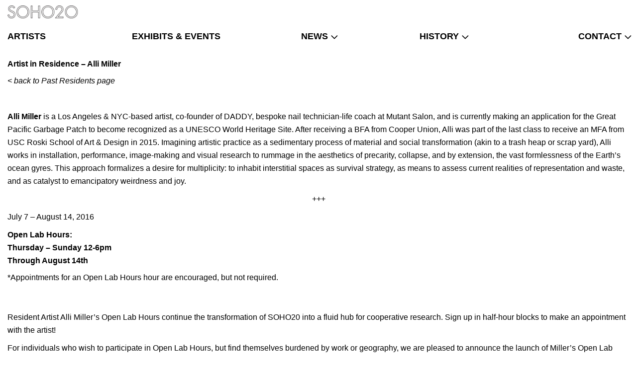

--- FILE ---
content_type: text/html; charset=UTF-8
request_url: https://soho20gallery.com/artist-in-residence-alli-miller/
body_size: 13942
content:
<!DOCTYPE html>
<html lang="en">
<head>
    <meta charset="UTF-8">
    <meta name="viewport" content="width=device-width, initial-scale=1">
        <meta name="platform" content="LOGIC Business Cloud by Cyber-NY https://cyber-ny.com" />
<meta property="og:title" content="Artist in Residence – Alli Miller | SOHO20" />
<meta property="twitter:title" content="Artist in Residence – Alli Miller | SOHO20" />
<meta name="keywords" content="SOHO20, women artists, gallery, workshops, panels, lectures, screenings, art community, artist-in-residence, studio program, project space, discussion series" />
<meta name="description" content="In 1973, SOHO20 was founded by a group of 20 women artists intent on achieving professional excellence in an industry where there was a gross lack of opportunities for women to succeed. Our mission remains to provide diverse exhibition opportunities for women artists; to present public programs including workshops, panels, lectures and screenings that generate and provide access to a productive art community; and to promote knowledge of women’s artistic contributions to the general public." />
<meta property="og:description" content="In 1973, SOHO20 was founded by a group of 20 women artists intent on achieving professional excellence in an industry where there was a gross lack of opportunities for women to succeed. Our mission remains to provide diverse exhibition opportunities for women artists; to present public programs including workshops, panels, lectures and screenings that generate and provide access to a productive art community; and to promote knowledge of women’s artistic contributions to the general public." />
<meta property="twitter:description" content="In 1973, SOHO20 was founded by a group of 20 women artists intent on achieving professional excellence in an industry where there was a gross lack of opportunities for women to succeed. Our mission remains to provide diverse exhibition opportunities for women artists; to present public programs including workshops, panels, lectures and screenings that generate and provide access to a productive art community; and to promote knowledge of women’s artistic contributions to the general public." />
<meta property="og:image" content="https://soho20gallery.com/userFiles/uploads/images/soho20-og.png" />
<meta property="twitter:image" content="https://soho20gallery.com/userFiles/uploads/images/soho20-og.png" />
<meta property="og:type" content="website" /><title>Artist in Residence – Alli Miller | SOHO20</title>    <meta property="og:updated_time" content="1769254435">
    <link rel="preload" href="https://kit.fontawesome.com/9c00949ad1.css" as="style" onload="this.onload=null;this.rel='stylesheet'">
    <noscript><link rel="stylesheet" href="https://kit.fontawesome.com/9c00949ad1.css" crossorigin="anonymous"></noscript>
    <link rel="preload" href="/auth/check" as="fetch" type="application/json" crossorigin="anonymous">
    <link rel="preload" href="/index/navigation" as="fetch" type="application/json" crossorigin="anonymous">

    
            <link href="/assets/styles/main-d46662cd6c.css" rel="stylesheet" media="all">
    
    <link rel="preconnect" href="https://fonts.gstatic.com/" crossorigin>
    <link rel="preconnect" href="https://fonts.googleapis.com">

    <script src="/assets/scripts/jquery-5f9159157a.js"></script>
                        <script defer src="/assets/scripts/slider-f69df973aa.js"></script>
                    <script defer src="/assets/scripts/main-8fe14342b6.js"></script>


                <link rel="icon" type="image/png" href="/userFiles/uploads/images/favicon.png">
        
    <meta name="twitter:card" content="summary_large_image" />
    
    <style type="text/css" media="screen">
<!--
#module-615 li span{color:#4d4d4d;font-size:28px;padding-top:10px;padding-bottom:10px;padding-left:10px;padding-right:10px;&:hover{color:inherit}&.substack svg{width:28px}&.substack svg path{fill:#4d4d4d}&.substack svg path:hover{fill:inherit}}#module-528{font-size:12px}#module-533{font-size:10px}.module-block .btn,.btn--cms-default,.module-block .btn--cms-default{font-family:'Arial'}.btn--cms-default,.module-block .btn--cms-default{font-weight:400}.module-block .btn--cms-default{margin-left:auto;margin-right:auto}body{font-family:'Arial';color:#000;font-weight:400;font-size:16px;line-height:26px}a:visited,a:focus{color:#000}a:hover{color:#888}a,a:visited,a:active,a:focus{text-decoration:none}a:hover,.nav>li>a:hover{text-decoration:none}h1,.h1{font-family:'Arial';font-weight:700;font-size:16px;line-height:22px}h1,.h1,.header .h1{color:#000}h2,.h2{font-family:'Arial';font-weight:700;font-size:18px;line-height:26px;color:#000}h3,.h3{font-family:'Arial';font-weight:700;font-size:13px;line-height:21px;color:#000}h4,.h4{font-family:'Arial';font-weight:400;font-size:28px;line-height:34px;color:#fff}h5,.h5{font-weight:400}h6,.h6{font-weight:400}.pagination>li>a,.pagination>li>span{font-weight:400}.breadcrumb{text-align:left;font-weight:400}body,.information-page .main:before,.payment-page .main:before,.shipping-page .main:before{background-color:#fff}.header .navbar-brand{font-weight:400}.header .nav li{font-family:'Helvetica'}.header{font-weight:700}.header .navbar-nav>li>a,.header--custom .navbar--flex .navbar-nav>li>a,.navbar-controls .search-btn{color:#000}.header .navbar-nav>li:hover>a,.header.header--custom .navbar--flex .navbar-nav>li:hover>a,.header .navbar-nav>li:focus>a,.header.header--custom .navbar--flex .navbar-nav>li:focus>a,.header .navbar-nav>li.current>a,.header.header--custom .navbar--flex .navbar-nav>li.current>a,.navbar-default .navbar-nav>li>a:focus,.navbar-default .navbar-nav>li>a:hover,.navbar-controls .search-btn:hover{color:#888}.header .navbar-nav>li:hover>a,.header.header--custom .navbar--flex .navbar-nav>li:hover>a,.header .navbar-nav>li:focus>a,.header.header--custom .navbar--flex .navbar-nav>li:focus>a,.header .navbar-nav>li.current>a,.header.header--custom .navbar--flex .navbar-nav>li.current>a{border-bottom-color:#888}.header .navbar-nav>li:hover,.header.header--custom .navbar--flex .navbar-nav>li:hover,.header .navbar-nav>li:focus,.header.header--custom .navbar--flex .navbar-nav>li:focus,.header .navbar-nav>li.current,.header.header--custom .navbar--flex .navbar-nav>li.current{border-bottom-color:#888}.header .dropdown-menu{border-top-color:#888;background:#fff}.header .navbar-nav>li:active,.header .navbar-nav>li.current>a,.header.header-fixed-shrink .navbar-nav>li.current>a{color:#888}.header .navbar-toggle span,.header .navbar-toggle .fa{color:#888}.header .navbar-default .navbar-toggle .icon-bar{background:#888}.header .navbar-nav>li>a,.dropdown .dropdown-submenu>a{text-transform:uppercase}.header .nav>li>a,.header--custom .navbar--flex .navbar-header-wrap .nav>li>a,.header--custom .navbar--flex .navbar-header-right .navbar-account .nav.nav-links>li>a{font-size:18px;line-height:20px}.header,.header.header--custom .navbar--flex{background-color:#fff0;background-size:cover;background-position:center}.header .navbar-social a .fa,.header .navbar-social a,.header .topbar .loginbar.social-media-list>li .fa,.header .topbar .loginbar.social-media-list>li a,.header ul.loginbar.social-media-list>li .fa,.header ul.loginbar.social-media-list>li a{color:#fff0}.header .navbar-social a svg,.header .social-media-list>li a svg{width:22px}.header .navbar-social a svg,.header .social-media-list>li a svg path{fill:#fff0}.header .navbar-toggle{border-color:#888}.header .dropdown-menu li a{color:#000;font-family:'Helvetica';font-weight:400;font-size:18px;line-height:30px}.header .dropdown-menu li a:hover{color:#888;background:#fff}.header.header-fixed-shrink,.header.header--custom.header-fixed-shrink .navbar--flex{font-weight:400;background-size:cover;background-position:center}.header .search-open--simple{border:0;!important}.header .navbar .navbar-toggle .icon-bar{background:#888}.header .navbar .navbar-toggle{border:1px solid #fff0}.header .navbar .navbar-toggle,.header--custom .navbar--flex .navbar-toggle{background:#ffffff!important}.header--nav-burger .navbar .navbar-collapse{background:#fff}.header--nav-burger .navbar .navbar-collapse .navbar-nav li a,.header--nav-burger .navbar .navbar-collapse .js-close-navbar,.header--nav-burger .navbar .navbar-nav .open .dropdown-menu>li>a{color:#000}.header--nav-burger .navbar .navbar-collapse .navbar-nav li a{font-size:20px;line-height:34px}.header--nav-burger .navbar .navbar-collapse .navbar-nav li a:hover{color:#888;background:#fff}.blog-header h2{font-weight:400}.blog-header .meta-entry{font-weight:400}.blog-detail-page .blog-header h1{font-weight:400}.blog-content__copy .text{font-weight:400}.blog-page .btn-blog-continue{font-weight:400}.blog-page .sidebar .btn--cms-share{font-weight:400}.blog-page .sidebar__item a{font-weight:400}.blog-related-feed .blog-header h2 a,.blog-related-feed .blog-feed-module__title{font-weight:400;text-decoration:none}.blog-related-feed a.readmore,.blog-related-feed a.btn{font-weight:400}.blog-related-feed__title{font-weight:400}.blog-page:not(.blog-detail-page) .blog-content__copy .text{font-weight:400}.pagination--blog>li>a,.pagination--blog>li>span{font-weight:400}.blog-detail-page .blog-content__copy .text,.article-text{font-weight:400}.blog-listing-page .blog__title{font-weight:400}.blog-listing-page .blog__description-title{font-weight:400}.blog-listing-page .blog__description p{font-weight:400}.blog-listing-page .blog--grid__entry-title{font-weight:400}.blog-listing-page .blog--grid__description p{font-weight:400}.blog-listing-page .blog--grid__description .btn--blog-detail{font-weight:400}.blog__caption--overlay .blog__description-options:after{background:linear-gradient(180deg,#fff0 0%,rgb(0 0 0) 100%)}.products__caption--overlay .products__description-options:after{background:linear-gradient(180deg,#fff0 0%,rgb(0 0 0) 100%)}.products__caption--overlay .products__content-options:after{background:linear-gradient(180deg,#fff0 0%,rgb(0 0 0) 100%)}.blog-listing-page .breadcrumb{font-weight:400}.blog-listing-page .pagination>li>a,.blog-listing-page .pagination>li>span{font-weight:400}.blog-listing-page .btn--overlay-btn{font-weight:400}.blog-listing-page .blog--overlay-player .blog__title{font-weight:400}.blog-listing-page .blog--overlay-player .blog__description{font-weight:400}.btn.btn-ecommerce-primary,.customer .btn,.customer__cart .table--cart .promo-code .btn{font-weight:400}.btn.btn-ecommerce-secondary{font-weight:400}.btn--quick-view{font-weight:400}.products .in_stock_message{font-weight:400}.products .out_of_stock_message{font-weight:400}.product-page .breadcrumb,.category-page .breadcrumb,.customer .breadcrumb,.account-auth-page .breadcrumb{font-weight:400}.product-page .products__description{font-weight:400}.product-page .products__status{font-weight:400}.product-page .btn.btn-ecommerce-cta{font-weight:normal!important}.product-page .products--detail h1{font-weight:400}.carousel--catalog-tray.carousel--product-tray .carousel__item,.carousel--catalog-tray.carousel--product-tray .slick-list{margin-left:0;margin-right:0}.carousel--catalog-tray .btn.btn-ecommerce--tray{font-weight:normal!important}.category-page .category__title{font-weight:400}.category-page .products__content>a,.products__description-options a{font-weight:400;display:block}.category-page .products__title{font-weight:400}.category-page .products__byline--label{font-weight:400}.category-page .products__byline{font-weight:400}.category-page .products__description{font-weight:400}.category-page .price span{font-weight:400}.category-page .btn.btn-ecommerce-category-cta{font-weight:normal!important}.category-page .pagination>li>a,.category-page .pagination>li>span{font-weight:400}.btn.btn-catalog-primary,.customer .btn,.customer__cart .table--cart .promo-code .btn{font-weight:400}.btn.btn-catalog-secondary{font-weight:400}.btn--quick-view.btn--catalog-quick-view{font-weight:400}.catalog-page .category__title,.catalog-page .collection__title{font-weight:400}.catalog-page .products__content>a{font-weight:400;display:block}.catalog-page .products__title{font-weight:400}.catalog-page .products__description{font-weight:400}.catalog-page .price span{font-weight:400}.catalog-page .btn.btn-catalog-category-cta{font-weight:normal!important}.catalog-page .pagination>li>a,.catalog-page .pagination>li>span{font-weight:400}.breadcrumb.breadcrumb--catalog{font-weight:400}.carousel--catalog-tray .carousel__item,.carousel--catalog-tray .slick-list{margin-left:0;margin-right:0}.cart-wrapper .table--products th,.checkout-wrapper .table--confirmation th,.customer__cart .table--cart th{font-weight:400}.cart-page .page-header h1{font-weight:400}.modal--cart .products h3{font-weight:400}.modal--cart .modal-content{border-color:#fff0}.modal--cart .table--products th{font-weight:400}.modal--cart .table--products td,.modal--cart .table--products .products__title,.modal--cart .table--products td strong{font-weight:400}.side-cart__header *:not(.fal){font-weight:400}.side-cart__item{font-weight:400}.side-cart .free-shipping-message *{font-weight:400}.checkout-page .form__heading,.customer h2,.customer .h1{font-weight:400}.checkout-page .form--checkout label:not(.error),.checkout-page .form--checkout .products__summary .table th,.checkout-page .form--checkout .products__summary .table td,.checkout-page .form--checkout .form__note,.customer h3,.checkout-page .form--checkout #shipping-rates,.checkout-page .form--checkout label:not(.error) strong,.checkout-page .page-header p,.checkout-page #collapse-billing p,.customer__info p,.customer__header p{font-weight:400}.checkout-page .page-header h1,.customer__header h1,.customer__header .h1{font-weight:400}.checkout-page label.error,.checkout-page ul.errors,.customer .promo-note{font-weight:400}.checkout-page .form--checkout label:not(.error),.checkout-page .form--checkout ::placeholder,.customer label:not(.error),.customer ::placeholder{font-size:px!important;font-weight:400}.checkout-page .form--checkout .form-control,.customer .form-control{line-height:normal}.customer .breadcrumb--checkout{background:transparent!important;font-weight:400}.customer .customer__cart .table--cart th{font-weight:normal!important}.customer .customer__cart .table--cart td strong{font-weight:normal!important}.video-checkout .customer__header h1{font-weight:400}.video-checkout-page customer h2{font-weight:400}.video-checkout-page .customer__info p,.video-checkout-page .customer__header p{font-weight:400}.video-checkout-page .customer__cart .table--cart th{font-weight:normal!important}.video-checkout-page .customer__cart .table--cart td strong{font-weight:normal!important}.video-checkout-page .customer label:not(.error),.video-checkout-page .customer ::placeholder,.video-checkout-page .MyCardElement,.video-checkout-page .recurly-element{font-size:px!important;font-weight:400}.video-checkout-page .customer .form-control,.video-checkout-page .MyCardElement,.video-checkout-page .recurly-element{line-height:normal}.video_library-page .caption__title{font-weight:400}.lvp__btn-group .btn--lvp-rental{font-weight:400}.lvp__btn-group .btn--lvp-purchase{font-weight:400}.lvp__btn-group .btn--lvp-trailer{font-weight:400}.lvp__btn-group .btn--lvp-watchlist{font-weight:400}.lvp__btn-group .btn--lvp-vote{font-weight:400}.lvp__btn-group .btn--lvp-subscribe{font-weight:400}.lvp__btn-group .btn--lvp-play{font-weight:400}.lvp__btn-group .lvp-notification{font-weight:400;color:#fff}.lvp__tabs .tab-content,.lvp__attributes,.lvp__sidebar p{font-weight:400}.lvp__title{font-weight:400}.lvp__sub-title{font-weight:400}.lvp-detail-page .lvp__description p,.lvp-detail-page .lvp__description{font-weight:400}.lvp__tabs .nav-tabs>li.active>a{border-color:#fff0}.lvp__tabs .nav-tabs>li>a,.lvp__tabs .tab-pane .panel-default>.panel-heading .panel-title{font-weight:400}.lvp__tabs .nav-tabs>li{margin-right:0;margin-bottom:0}.lvp__tabs .nav-tabs>li>a{border:0px!important}.lvp__gallery-title{font-weight:400}.lvp__related-title{font-weight:400}.lvp--related-tray .carousel__caption h3{font-weight:400;margin-top:px!important}.lvp__extras-title{font-weight:400}.lvp--extras-tray .caption h3{font-weight:400;margin-top:px!important}.lvp-ad{background-color:rgb(0 0 0 / .5);border:1px solid #fff;padding:15px}.lvp-ad .lvp-ad__title{color:#fff;font-size:16px;font-weight:400;margin-bottom:5px}.lvp-ad .lvp-ad__description{color:#fff;font-size:12px;font-weight:400;margin-bottom:10px}.lvp-ad .lvp-ad__buy .btn--ad{color:#fff;background-color:#fff;font-weight:400}.lvp-ad .lvp-ad__buy .btn--ad:hover{color:#fff;background-color:#fff}.lvp-category-page .lvp__search-title{font-weight:400}.lvp-category-page .lvp__attribute{font-weight:400}.lvp-category-page .lvp__title,.account-page .lvp__title{font-weight:400}.lvp-category-page .lvp__description-title{font-weight:400}.lvp-category-page .lvp__description p,.account-page .lvp__description p{font-weight:400}.lvp-category-page .lvp--grid__entry-title,.account-page .lvp--grid__entry-title{font-weight:400}.lvp-category-page .lvp--grid__description p,.account-page .lvp--grid__description p{font-weight:400}.lvp-category-page .lvp--grid__description .btn--lvp-detail,.account-page .lvp--grid__description .btn--lvp-detail{font-weight:400}.lvp__caption--overlay .lvp__description-options:after{background:linear-gradient(180deg,#fff0 0%,rgb(0 0 0) 100%)}.lvp-category-page .breadcrumb{font-weight:400}.lvp-category-page .pagination>li>a,.lvp-category-page .pagination>li>span{font-weight:400}.lvp-category-page .btn--overlay-btn{font-weight:400}.lvp-category-page .lvp--overlay-player .lvp__title{font-weight:400}.lvp-category-page .lvp--overlay-player .lvp__description{font-weight:400}.auto-complete .auto-search-title,.lvp-search-page .lvp-search-title{font-weight:400}.auto-complete .caption--below .caption__title,.lvp-search-page .caption--below .caption__title{font-weight:400}.auto-complete .caption--overlay .caption__title,.lvp-search-page .caption--overlay .caption__title{font-weight:400}.auto-complete .caption--overlay .description,.lvp-search-page .caption--overlay .description{font-weight:400}.auto-complete .caption__options .btn--watch-now,.lvp-search-page .caption__options .btn--watch-now{font-weight:400}.auto-complete .description:after{background:linear-gradient(180deg,#fff0 0%,rgb(0 0 0) 100%)}.auto-complete .auto-search-title,.commerce-search-page .lvp-search-title{font-weight:400}.auto-complete .caption--below .caption__title,.commerce-search-page .caption--below .caption__title{font-weight:400}.auto-complete .caption__title,.commerce-search-page .caption__title{color:#fff;font-size:18px;font-weight:400;line-height:24px;padding-top:10px}.auto-complete .description,.commerce-search-page .description{font-weight:400}.auto-complete .btn--search,.commerce-search-page .btn--search{font-weight:400}.auto-complete .btn--view-more,.commerce-search-page .btn--view-more{font-weight:400;max-width:250px}.auth-page{background-size:auto;background-repeat:no-repeat;background-position:center}.auth-page .login-form h1{font-weight:400;margin-bottom:px!important}.auth-page .login-form form,.modal--alert .modal--alert__body p{font-weight:400}.auth-page .login-form .alert h5.text-info{font-weight:400}.auth-page .login-form form label:not(.error),.auth-page .login-form form ::placeholder{font-weight:400}.auth-page .login-form form .form-control{line-height:normal}.auth-page .btn.btn--cms-account-primary,.modal--alert .modal--alert__body .btn--cms-account-primary{font-weight:400;border-width:0}.auth-page .btn--cms-account-secondary{font-weight:400}.account-page{background-size:auto;background-repeat:no-repeat;background-position:center}.account-page .page-header--account h1{font-weight:400}.account-page .page-header--account small{font-weight:400}.account-page .nav-tabs>li.active>a{border-color:#fff0}.account-page .nav-tabs>li>a{font-weight:400;border-top-left-radius:0;border-top-right-radius:0}.account-page .nav-tabs>li>a,.account-page .nav-tabs{border-width:0}.account-page .nav-tabs>li+li{margin-left:0}.account-page .nav-tabs>li{margin-right:0;margin-bottom:0}.account-page .nav-tabs{display:flex;justify-content:flex-start}.account-page .account__header h2{font-weight:400}.account-page .account__header{margin-bottom:px!important;padding-bottom:px!important;padding-top:px!important}.account-page .account__header small{font-weight:400}.account-page .account__header>a{font-weight:400}.account-page .account__card>a{font-weight:400}.account-page .account__card.account__add-card>a>i{font-weight:400}.modal--quick-view .modal-content{background:#ffffff!important}.modal--quick-view button.close{color:#000000!important}.modal--alert .modal--alert__header button,.modal button.close{font-weight:400}.modal--alert .modal--alert__body .btn--cms-account-primary{font-weight:400;border-width:0}.modal--alert .modal--alert__body .btn--cms-modal-register{font-weight:400;border-width:0}.channel__item--duration-block{background-color:#e31937;height:inherit}.channel_item__item .channel_item__title{font-size:18px;font-weight:700}.channel_item__item .channel_item__genre{font-weight:500}.app-page .btn--cms-default{border-color:transparent!important;width:100%}.app-page .btn--cms-secondary{border-color:transparent!important}.audio-category-page .lvp__title{font-weight:400}.audio-category-page .lvp--grid__entry-title{font-weight:400}.audio-category-page .lvp--grid__entry-subtitle{font-weight:400}.audio-category-page .lvp--grid__description .btn--lvp-detail{font-weight:400}.audio-category-page .lvp__caption--overlay .lvp__description-options:after{background:linear-gradient(180deg,#fff0 0%,rgb(0 0 0) 100%)}.audio-category-page .breadcrumb{font-weight:400}.audio-category-page .pagination>li>a,.audio-category-page .pagination>li>span{font-weight:400}.audio-detail-page .btn--audio-vote{font-weight:400}.footer-branding,.footer-branding a{color:#ffffff!important}.footer-branding{font-size:11px!important;font-family:Arial!important;background-color:#000000!important}.cookie-action{color:#000;font-size:11px;font-family:Arial;background-color:#fff}.cookie-action .cookie-action__button{color:#fff;font-size:14px;font-family:Arial;background-color:#4c6eae}.cookie-action .cookie-action__button:hover{color:#fff;background-color:#44639c}@media (min-width:992px){.header .navbar-brand img{max-width:200px!important}.header.header-fixed-shrink .navbar-brand img{max-width:160px!important}}@media (max-width:991px){.header .navbar-brand img{max-width:200px!important}.header.header-fixed-shrink .navbar-brand img{max-width:200px!important}}@media (max-width:767px){.header .navbar-brand img,.header.header-fixed-shrink .navbar-brand img{max-width:200px!important}}.header .navbar-nav>li>a.nav-style-id-1,.header .dropdown-menu li a.nav-style-id-1{padding-right:0;padding-left:0}.header .navbar-nav>li>a.nav-style-id-2,.header .dropdown-menu li a.nav-style-id-2{padding-right:0;padding-left:0}.header .navbar-nav>li>a.nav-style-id-5,.header .dropdown-menu li a.nav-style-id-5{padding-right:0;padding-left:0}.header .navbar-nav>li>a.nav-style-id-275,.header .dropdown-menu li a.nav-style-id-275{padding-right:0;padding-left:0}.header .navbar-nav>li>a.nav-style-id-276,.header .dropdown-menu li a.nav-style-id-276{padding-right:0;padding-left:0}@media (max-width:767px){.header .navbar .navbar-collapse{background:#fff}.header .navbar .navbar-collapse .navbar-nav li a,.header .navbar .navbar-collapse .js-close-navbar,.header .navbar .navbar-nav .open .dropdown-menu>li>a,.navbar-controls .search-btn{color:#000}.header .navbar .navbar-collapse .navbar-nav li a,.header .navbar-nav li a{font-size:20px;line-height:34px}.header .navbar .navbar-collapse .navbar-nav li a:hover,.header .navbar .navbar-collapse .navbar-nav li.open>a:hover,.header .navbar .navbar-collapse .navbar-nav li.open>a:focus,.header .navbar-nav li a:hover,.header .navbar-nav li a:focus,.header .navbar .navbar-collapse .navbar-nav li.current>a{color:#888;background:#fff}.header .navbar .navbar-collapse .navbar-nav li.open:not(.current)>a:not(:hover),.header .navbar .navbar-collapse .navbar-nav>li.current,.header .navbar .navbar-collapse .navbar-nav>li.dropdown-icons-false:has(li.current)>a:not(:hover){background:unset}.header .navbar .navbar-collapse .navbar-nav li.open:not(.current)>a:not(:hover),.header .navbar .navbar-collapse .navbar-nav>li.dropdown-icons-false:has(li.current)>a:not(:hover){color:#000}}@media (max-width:991px){.header .navbar .navbar-collapse{background:#fff}.header .navbar .navbar-collapse .navbar-nav li a,.header .navbar .navbar-collapse .js-close-navbar,.header .navbar .navbar-nav .open .dropdown-menu>li>a,.navbar-controls .search-btn{color:#000}.header .navbar .navbar-collapse .navbar-nav li a,.header .navbar-nav li a{font-size:20px;line-height:34px}.header .navbar .navbar-collapse .navbar-nav li a:hover,.header .navbar .navbar-collapse .navbar-nav li.open>a:hover,.header .navbar .navbar-collapse .navbar-nav li.open>a:focus,.header .navbar-nav li a:hover,.header .navbar-nav li a:focus,.header .navbar .navbar-collapse .navbar-nav li.current>a{color:#888;background:#fff}.header .navbar .navbar-collapse .navbar-nav li.open:not(.current)>a:not(:hover),.header .navbar .navbar-collapse .navbar-nav>li.current,.header .navbar .navbar-collapse .navbar-nav>li.dropdown-icons-false:has(li.current)>a:not(:hover){background:unset}.header .navbar .navbar-collapse .navbar-nav li.open:not(.current)>a:not(:hover),.header .navbar .navbar-collapse .navbar-nav>li.dropdown-icons-false:has(li.current)>a:not(:hover){color:#000}}.container{max-width:1280px!important;width:100%}#module-305{border-style:none;background-size:full_width}#module-306{border-style:none;background-size:full_width}#section-block-314{padding-top:30px;padding-bottom:60px;background-color:#ebebeb;border-style:none;background-size:full_width;animation-timing-function:linear}#module-2325{padding-bottom:20px;border-style:none;background-size:full_width;background-position:left top}#module-529{border-style:none;background-size:full_width}#module-615{border-style:none;background-size:full_width}#module-616{border-style:none;background-size:full_width}#module-528{border-style:none;background-size:full_width}#section-block-316{padding-top:20px;padding-bottom:30px;background-color:#ebebeb;border-style:none;background-size:full_width;animation-timing-function:linear}#module-532{border-style:none;background-size:full_width}#module-533{border-style:none;background-size:full_width}#section-block-6{margin-top:56px;border-style:none;background-image:url(/userFiles/uploads/images/sidebar-bar-tile.png);background-size:auto;animation-timing-function:linear}#module-2{border-style:none;background-size:full_width}#section-block-5{border-style:none;background-size:full_width;animation-timing-function:linear}#module-1{border-style:none;background-size:full_width;background-position:left top}#module-525{border-style:none;background-size:full_width}.caption-text{color:#666;font-family:"Open Sans",Arial,sans-serif;font-size:12px;padding-top:0}.caption-bkg{padding:8px 8px 4px 8px;margin-top:16px;border:1px solid #ddd;background-color:#f3f3f3}.alignleft,img.alignleft{display:inline;float:left;margin-right:24px;margin-top:4px}.exhibitions-title{font-size:28px;text-decoration:none;color:#fff;text-shadow:2px 2px 4px #000}a.exhibitions-title:link,a.exhibitions-title:visited,a.exhibitions-title:active{text-decoration:none;color:#fff}a.exhibitions-title:hover{text-decoration:none;color:#333333!important}@media (min-width:992px){.home-page .header .navbar-brand img.logo-main{max-width:100%!important}}@media (max-width:991px){.header .navbar .navbar-collapse .navbar-nav li a{padding:10px 15px!important;justify-content:flex-start}}
-->
</style>
    
    
            <style>
            .footer-branding {
                background-color: #000;
                font-size: 11px;
                padding: 15px 0;
                &, & a {
                    color: #fff;
                    font-family: "Arial", sans-serif;
                }
            }
        </style>
    
    
    <script type="application/ld+json">{"@context":"http:\/\/schema.org","@type":"WebPage","name":"Artist in Residence \u2013 Alli Miller | SOHO20","url":"https:\/\/soho20gallery.com\/artist-in-residence-alli-miller","description":"In 1973, SOHO20 was founded by a group of 20 women artists intent on achieving professional excellence in an industry where there was a gross lack of opportunities for women to succeed. Our mission remains to provide diverse exhibition opportunities for women artists; to present public programs including workshops, panels, lectures and screenings that generate and provide access to a productive art community; and to promote knowledge of women\u2019s artistic contributions to the general public."}</script>
    
    
    
    
    
    
    <style>
        /* Skip link for screen readers and keyboard users */
        .skip-link {
            position: absolute;
            left: -9999px;
            top: auto;
            width: 1px;
            height: 1px;
            overflow: hidden;
        }
        .skip-link:focus, .skip-link:active {
            left: 0;
            top: 0;
            width: auto;
            height: auto;
            overflow: visible;
            padding: 12px 16px;
            background: #000;
            color: #fff;
            z-index: 10000;
        }
    </style>
</head>
<body class="" id="page-1197">
<a href="#site-navigation" class="skip-link" tabindex="0">Skip to main navigation</a>
<a href="#main-content" class="skip-link" tabindex="0">Skip to main content</a>
<a href="#site-footer" class="skip-link" tabindex="0">Skip to footer</a>
<div id="site-navigation" role="navigation" aria-label="Primary">

<div class="header header--default header--default-nav-bottom navbar-static-top">
	<div class="navbar navbar-default mega-menu navbar--justified navbar--flex-center" role="navigation">
		<div class="container">
			<div class="navbar-header m-r-auto">
									<a class="navbar-brand h1" href="/">
																					<img class="img-responsive logo-main" src="/userFiles/uploads/images/web-header-side.jpg" alt="">
														<img class="img-responsive logo-sticky" src="/userFiles/uploads/images/soho20-transparent-logo.png" alt="">
											</a>
								<div class="navbar-controls">
										<button type="button" class="navbar-toggle" data-toggle="collapse" data-target=".navbar-collapse">
						<span class="sr-only">Toggle navigation</span>
						<span class="icon-bar"></span>
						<span class="icon-bar"></span>
						<span class="icon-bar"></span>
					</button>
				</div>
			</div>
			<div class="topbar hidden-xs hidden-sm">
													<ul class="loginbar pull-right social-media-list">
                                                    <li class="m-r-5">
                                <a href="https://facebook.com/" target="_blank" aria-label="Facebook" aria-describedby="logic-aria.externalNewWindow">
                                                                            <i class="fa-brands fa-2x fa-facebook"></i>
                                                                    </a>
                            </li>
                                                    <li class="m-r-5">
                                <a href="https://twitter.com/" target="_blank" aria-label="Twitter" aria-describedby="logic-aria.externalNewWindow">
                                                                            <i class="fa-brands fa-2x fa-twitter"></i>
                                                                    </a>
                            </li>
                                                    <li class="m-r-5">
                                <a href="https://www.instagram.com/" target="_blank" aria-label="Instagram" aria-describedby="logic-aria.externalNewWindow">
                                                                            <i class="fa-brands fa-2x fa-instagram"></i>
                                                                    </a>
                            </li>
                        					</ul>
								</div>
		</div>
		<div class="navbar-bottom">
			<div class="container">
				<div class="collapse navbar-collapse navbar-responsive-collapse ">
					<i class="fa fa-times fa-2x js-close-navbar"></i>
					<ul class="nav navbar-nav">
																					<li class="">
									<a href="/artists" class="nav-style-id-1  text-left"    id="navigation-artists"   >artists</a>
								</li>
																												<li class="">
									<a href="/exhibitions" class="nav-style-id-2  text-left"    id="navigation-exhibits-events"   >exhibits & events</a>
								</li>
																												<li class="dropdown /active/">
									<a href="/news" class="dropdown-toggle nav-style-id-275 text-center"  data-toggle="dropdown" aria-haspopup="true" aria-expanded="false" id="navigation-news">news</a>
																			<ul class="dropdown-menu">
																							<li>
													<a href="/news" class="nav-style-id-3  text-left"  id="navigation-news-members-news">members' news</a>
                                                                                                            <ul class="dropdown-menu dropdown-submenu">
                                                                                                                            <li class="">
                                                                    <a href="/artist-in-residence-studio-program" class="nav-style-id-9 "    id="navigation-news-artist-residency-program"    data-mouse-type="click">artist residency program</a>
                                                                </li>
                                                                                                                            <li class="">
                                                                    <a href="/project-space" class="nav-style-id-10 "    id="navigation-news-project-space"    data-mouse-type="click">+/- project space</a>
                                                                </li>
                                                                                                                            <li class="">
                                                                    <a href="/rethinking-feminism" class="nav-style-id-13 "    id="navigation-news-rethinking-feminism"    data-mouse-type="click">rethinking feminism</a>
                                                                </li>
                                                                                                                            <li class="">
                                                                    <a href="/program-fellowship" class="nav-style-id-12 "    id="navigation-news-program-fellowship"    data-mouse-type="click">Program Fellowship</a>
                                                                </li>
                                                                                                                            <li class="">
                                                                    <a href="/interference" class="nav-style-id-11 "    id="navigation-news-interference"    data-mouse-type="click">interference</a>
                                                                </li>
                                                                                                                    </ul>
                                                    												</li>
																							<li>
													<a href="/opportunities" class="nav-style-id-4 "  id="navigation-news-opportunities">opportunities</a>
                                                                                                            <ul class="dropdown-menu dropdown-submenu">
                                                                                                                            <li class="">
                                                                    <a href="/resources" class="nav-style-id-18 "    id="navigation-news-resources"    data-mouse-type="click">resources</a>
                                                                </li>
                                                                                                                            <li class="">
                                                                    <a href="/open-calls" class="nav-style-id-17 "    id="navigation-news-open-calls"    data-mouse-type="click">open calls</a>
                                                                </li>
                                                                                                                            <li class="">
                                                                    <a href="/alumnae-artist-program" class="nav-style-id-16 "    id="navigation-news-alumnae-artist-program"    data-mouse-type="click">alumnae artist program</a>
                                                                </li>
                                                                                                                            <li class="">
                                                                    <a href="/membership" class="nav-style-id-15 "    id="navigation-news-membership"    data-mouse-type="click">membership</a>
                                                                </li>
                                                                                                                            <li class="">
                                                                    <a href="/intern-or-volunteer" class="nav-style-id-14 "    id="navigation-news-intern-or-volunteer"    data-mouse-type="click">intern or volunteer</a>
                                                                </li>
                                                                                                                    </ul>
                                                    												</li>
																					</ul>
																	</li>
																												<li class="dropdown /active/">
									<a href="/mission-history" class="dropdown-toggle nav-style-id-5 text-center"  data-toggle="dropdown" aria-haspopup="true" aria-expanded="false" id="navigation-history">history</a>
																			<ul class="dropdown-menu">
																							<li>
													<a href="/mission-history" class="nav-style-id-20  text-left"  id="navigation-history-mission-history">mission + history</a>
                                                    												</li>
																							<li>
													<a href="/recent-press" class="nav-style-id-21 "  id="navigation-history-recent-press">recent press</a>
                                                    												</li>
																							<li>
													<a href="/staff-board-of-directors" class="nav-style-id-22 "  id="navigation-history-board-of-directors">board of directors</a>
                                                    												</li>
																					</ul>
																	</li>
																												<li class="dropdown /active/">
									<a href="/contact-us" class="dropdown-toggle nav-style-id-276 text-right"  data-toggle="dropdown" aria-haspopup="true" aria-expanded="false" id="navigation-contact">contact</a>
																			<ul class="dropdown-menu">
																							<li>
													<a href="/contact-us" class="nav-style-id-299  text-left"  id="navigation-contact-contact-us">contact us</a>
                                                    												</li>
																							<li>
													<a href="/join-our-mailing-list" class="nav-style-id-19  text-left"  id="navigation-contact-join-our-mailing-list">join our mailing list</a>
                                                    												</li>
																							<li>
													<a href="/support" class="nav-style-id-24  text-left"  id="navigation-contact-support">support</a>
                                                    												</li>
																							<li>
													<a href="https://www.facebook.com/soho20gallery/" class="nav-style-id-297  text-left" target='_blank' id="navigation-contact-facebook">facebook</a>
                                                    												</li>
																							<li>
													<a href="https://www.instagram.com/_soho20/" class="nav-style-id-298  text-left" target='_blank' id="navigation-contact-instagram">instagram</a>
                                                    												</li>
																					</ul>
																	</li>
													
						 						<li class="dropdown visible-xs visible-sm">
								<a href="#" class="dropdown-toggle" data-toggle="dropdown" aria-haspopup="true" aria-expanded="false">Social</a>
								<ul class="dropdown-menu social-media-list">
                                                                            <li class="m-r-5">
                                            <a href="https://facebook.com/" target="_blank" aria-label="Facebook" aria-describedby="logic-aria.externalNewWindow">
                                                                                                    <i class="fa-brands fa-2x fa-facebook"></i>
                                                                                            </a>
                                        </li>
                                                                            <li class="m-r-5">
                                            <a href="https://twitter.com/" target="_blank" aria-label="Twitter" aria-describedby="logic-aria.externalNewWindow">
                                                                                                    <i class="fa-brands fa-2x fa-twitter"></i>
                                                                                            </a>
                                        </li>
                                                                            <li class="m-r-5">
                                            <a href="https://www.instagram.com/" target="_blank" aria-label="Instagram" aria-describedby="logic-aria.externalNewWindow">
                                                                                                    <i class="fa-brands fa-2x fa-instagram"></i>
                                                                                            </a>
                                        </li>
                                    								</ul>
							</li>
							
												
											</ul>
				</div>
				<div class="search-open search-open--simple">
					<form class="container" action="/search" method="get">
						<div class="input-group animated fadeInDown">
							<input type="text" class="form-control" name="q" placeholder="Search">
							<span class="input-group-btn">
									<button class="btn-u btn--cms-default" type="submit">Go</button>
								</span>
						</div>
					</form>
				</div>
			</div>
		</div>
	</div>

	
</div>
<div class=""></div></div>
<div role="main" class="main" id="main-content">
    <div id="alert-area"></div>

        <div class="">
        <div class="d-flex d-flex--single m-b-50">
                        <div class="col" style="flex: 0 0 100%; max-width: 100%;">
                <div id="section-202"></div><div id="section-block-202" class="section-block   container" ><div id="row-anchor-201"></div><div id="row-block-201" class="row-block  row margin-bottom-30 " ><div id="column-block-204" class="module-block column-block col-sm-12"><div id="artist-in-residence-alli-miller"></div><div id="module-block-305" data-type="Text Block" class="editable module-block ">
    <div class=" split-none  " id="module-305"  data-animation-effect="none">
        <h1>Artist in Residence &ndash; Alli Miller</h1>
            </div>




</div><div id="content"></div><div id="module-block-306" data-type="Text Block" class="editable module-block ">
    <div class=" split-none  " id="module-306"  data-animation-effect="none">
        <p><a href="/past-artists-in-residence/"><em>&lt; back to Past Residents page</em></a></p>
<p>&nbsp;</p>
<p><span style="font-weight: 400;"><strong>Alli Miller</strong> is a Los Angeles &amp; NYC-based artist, co-founder of <a href="http://www.daddybydaddy.com/" onclick="__gaTracker('send', 'event', 'outbound-article', 'http://www.daddybydaddy.com/', 'DADDY');" target="_blank" rel="noopener">DADDY</a>, bespoke nail technician-life coach at <a href="http://mutantsalon.com/" onclick="__gaTracker('send', 'event', 'outbound-article', 'http://mutantsalon.com/', 'Mutant Salon');" target="_blank" rel="noopener">Mutant Salon</a>, and is currently making an application for the Great Pacific Garbage Patch to become recognized as a UNESCO World Heritage Site. After receiving a BFA from Cooper Union, Alli was part of the last class to receive an MFA from USC Roski School of Art &amp; Design in 2015. Imagining artistic practice as a sedimentary process of material and social transformation (akin to a trash heap or scrap yard), Alli works in installation, performance, image-making and visual research to rummage in the aesthetics of precarity, collapse, and by extension, the vast formlessness of the Earth&rsquo;s ocean gyres. This approach formalizes a desire for multiplicity: to inhabit interstitial spaces as survival strategy, as means to assess current realities of representation and waste, and as catalyst to emancipatory weirdness and joy.</span></p>
<p style="text-align: center;">+++</p>
<p>July 7 &ndash; August 14, 2016</p>
<p dir="ltr"><strong>Open Lab Hours:</strong><br /><strong>Thursday &ndash; Sunday 12-6pm</strong><br /><strong>Through August 14th</strong></p>
<address dir="ltr">*Appointments for an Open Lab Hours hour are encouraged, but not required.</address>
<p>&nbsp;</p>
<p>Resident Artist Alli Miller&rsquo;s Open Lab Hours continue the transformation of SOHO20 into a fluid hub for cooperative research. Sign up in half-hour blocks to make an appointment with the artist!</p>
<p dir="ltr">For individuals who wish to participate in Open Lab Hours, but find themselves burdened by work or geography, we are pleased to announce the launch of Miller&rsquo;s Open Lab Hours Hotline. Participants are invited to call the gallery during open hours, concurrent to the time the artist resumes research, trash sorting, Snapchatting, doing her nails, intermittent snacking, and other forms of busy work.</p>
<p><img src="/userFiles/uploads/programs/emoji_u260e.png" alt="☎" data-goomoji="260e" /> Please call <a href="tel:%28718%29%20366-3661" target="_blank" rel="noopener">(718) 366-3661</a> to receive a reading [or to distract the artist].</p>
<p>UPCOMING EVENT:</p>
<p><em><strong>Open Studio + Exit Launch</strong></em><br /><strong>Fri. August 12, 6-9pm</strong></p>
<p>Join us for <em>Exit Launch</em>, Miller&rsquo;s culminating event of the residency. During the launch, attendees are invited to review dossiers produced from recent research related to the artist&rsquo;s ongoing project, <em>An Application</em>, while resting on inflatable chaise lounges made from post-consumer waste. Through this event, Miller asks the viewer what forms cooperative research may take, and of its potential to produce action beyond recuperation and hegemonic forms of representation.</p>
<p><strong><span style="font-weight: 400;"><img src="/userFiles/uploads/programs/alli-miller-trash-float-900px-e1467928386671.jpg" alt="alli-miller-trash-float-900px" /> </span></strong></p>
<p>Alli Miller will hold Open Lab Hours <strong>Thursday through Sunday, 12-6pm</strong>. Appointments are encouraged, but not required. Visitors are invited to use the space as a plastic bag and packaging recycling center<em>.</em> For the duration of Open Lab Hours, Miller will offer a personalized presentation of the documentation and research accrued from <em>An Application.</em> Direct input from gallery visitors is welcomed to further the artist&rsquo;s research process in a project of imagining the Post-Global Consumer urban landscape as <em>otherwise.</em></p>
<p>Additionally, Miller will enact performative &ldquo;builds&rdquo; of <em>Trash Floats </em>during Open Lab Hours. Handmade from post-consumer waste, inflatable <em>Trash Floats</em> simultaneously create and disrupt the gallery&rsquo;s promenade. <em>Trash Floats</em> are jet set: their compatible components are easy to transport in a suitcase (<em>perfect</em> for the global arena of the professionalized contemporary artist), and upon landing, ready to party. Yet once inflated with fans, the floats swell to inhabit a potentially abject voice, body and footprint. <em>Trash Floats </em>are fiesta monsters primed for potentiality, a means to uniting politic and performative body, and an opportunity to transform the site of the gallery into a sculptural arena affected with excess.</p>
<p><strong><strong>To make an appointment, please email info@soho20gallery.com with the subject Residency Lab appointment.</strong></strong></p>
<p>EVENTS:</p>
<p><strong><em>Open Lab Hours Kickoff and City of Water Day Eve Toast<br /></em>Fri. July 15, 6-9PM</strong></p>
<p><strong><span style="font-weight: 400;">The evening was the kick-off the transformation of SOHO20 into a fluid hub for cooperative and performative research. Kickoff attendees were invited to drop off plastic bags and other plastic recyclables, engage in the performative build of a <em>Trash Float</em> by the artist, view research and drawings related to </span><em><span style="font-weight: 400;">An Application</span></em><span style="font-weight: 400;"> &ndash; her</span><span style="font-weight: 400;"> project to make an application for the Great Pacific Garbage Patch to become recognized as a UNESCO World Heritage Site</span><span style="font-weight: 400;">.</span></strong></p>
<p>&nbsp;</p>
            </div>




</div></div></div></div>
            </div>
                    </div>
    </div>

    
</div>
<footer id="site-footer" role="contentinfo">
<div class=""><footer class="hidden-xs"><div id="section-block-314" class="section-block  "><div id="row-anchor-313"></div><div id="row-block-313" class="row-block  container  " ><div class="row"><div id="column-block-316" class="module-block column-block col-sm-12"><div id="here-since-1973-supporting-female-identifying-artists"></div><div id="module-block-2325" data-type="Text Block" class="editable module-block ">
    <div class=" split-none  " id="module-2325"  data-animation-effect="none">
        <p style="text-align: center;"><strong>HERE SINCE 1973<br />SUPPORTING FEMALE IDENTIFYING ARTISTS</strong></p>
            </div>




</div><div id="bottom-footer-nav"></div><div id="module-block-529" data-type="Text Block" class="editable module-block ">
    <div class=" split-none  " id="module-529"  data-animation-effect="none">
        <p style="text-align: center;"><a href="/">Home</a>&nbsp; &nbsp;&nbsp;<a href="/artists">Artists</a>&nbsp; &nbsp;&nbsp;<a href="/exhibitions">Exhibits</a>&nbsp; &nbsp;&nbsp;<a href="/opportunities">News</a>&nbsp; &nbsp; <a href="/about-us">History</a>&nbsp; &nbsp;&nbsp;<a href="/about-us">Contact</a><a href="/about-us"></a></p>
<p style="text-align: center;">&nbsp;</p>
            </div>




</div><div id="module-anchor-615"></div><div id="module-block-615" data-type="Social Media Icons" class="editable module-block "><div class=" split-none   text-center" id="module-615"  data-animation-effect="none">

	<ul class="list-unstyled list-inline">
					<li>
								<a href="https://facebook.com/" target="_blank" aria-label="" aria-describedby="logic-aria.externalNewWindow">
				

				<span class="fab fa-facebook-square"></span>

								</a>
			</li>
								<li>
								<a href="https://twitter.com/" target="_blank" aria-label="" aria-describedby="logic-aria.externalNewWindow">
				

				<span class="fab fa-twitter-square"></span>

								</a>
			</li>
								<li>
								<a href="https://www.instagram.com/" target="_blank" aria-label="" aria-describedby="logic-aria.externalNewWindow">
				

				<span class="fab fa-instagram-square"></span>

								</a>
			</li>
						</ul>
</div>

</div><div id="bottom-footer-nav"></div><div id="module-block-616" data-type="Text Block" class="editable module-block ">
    <div class=" split-none  " id="module-616"  data-animation-effect="none">
        <p style="text-align: center;">&nbsp;</p>
<hr />
<p style="text-align: center;">&nbsp;</p>
            </div>




</div><div id="footer-copyright"></div><div id="module-block-528" data-type="Copyright" class="editable module-block "><div class=" split-none  " id="module-528"  data-animation-effect="none">
	<div class="text-center" >
		<i class="fa fa-copyright"></i>
		2026				SOHO20 Artists, Inc.    All Rights Reserved.			</div>
</div>


</div></div></div></div></div></footer><footer class="visible-xs"><div id="section-block-3" class="container  "></div><div id="section-block-316" class="section-block  "><div id="row-anchor-315"></div><div id="row-block-315" class="row-block  container  " ><div class="row"><div id="column-block-318" class="module-block column-block col-sm-12"><div id="bottom-footer-nav"></div><div id="module-block-532" data-type="Text Block" class="editable module-block ">
    <div class=" split-none  " id="module-532"  data-animation-effect="none">
        <p style="text-align: center;"><a href="/">Home</a>&nbsp; &nbsp;&nbsp;<a href="/artists">Artists</a>&nbsp; &nbsp;&nbsp;<a href="/exhibitions">Exhibits</a>&nbsp; &nbsp;&nbsp;<a href="/opportunities">News</a>&nbsp; &nbsp; <a href="/about-us">History</a>&nbsp; &nbsp;&nbsp;<a href="/about-us">Contact</a></p>
<p style="text-align: center;">&nbsp;</p>
<hr />
<p style="text-align: center;">&nbsp;</p>
            </div>




</div><div id="footer-copyright"></div><div id="module-block-533" data-type="Copyright" class="editable module-block "><div class=" split-none  " id="module-533"  data-animation-effect="none">
	<div class="text-center" >
		<i class="fa fa-copyright"></i>
		2026				SOHO20, All Rights Reserved.			</div>
</div>


</div></div></div></div></div></footer></div></footer>

<div class="modal modal--video fade" data-keyboard="false" id="modal">
    <div class="modal-dialog modal-lg">
        <div class="modal-content">
            <div class="modal-header">
                <button aria-hidden="true" class="close" data-dismiss="modal" type="button">
                    close
                    <i class="fa fa-times-circle"></i>
                </button>
            </div>
            <div class="modal-body">
            </div>

            <div class="modal-footer">
            </div>
        </div>
    </div>
</div>

<div id="modal-media-manager" class="modal fade" tabindex="-1" role="dialog">
    <div class="modal__dialog modal--lg" role="document">
        <div class="modal__content">
            <div class="modal__header bg-dark-blue">
                <button type="button" class="close bg-darker-blue text-white" aria-label="Close" data-dismiss="modal"><span aria-hidden="true">&times;</span></button>
                <h4 class="modal__title text-white">Media Manager</h4>
            </div>
            <div class="modal__body text-center p-b-0">
            </div>
        </div><!-- /.modal-content -->
    </div><!-- /.modal-dialog -->
</div><!-- /.modal -->

<div class="modal modal--cms fade" data-keyboard="false" id="modal-module-editor">
    <div class="modal-dialog modal--lg">
        <div class="modal-content">
            <div class="modal-header bg-dark-blue">
                <button aria-hidden="true" class="close" data-dismiss="modal" type="button">
                    <span class="sr-only">close</span>
                    <i class="fal fa-times fa-2x"></i>
                </button>
                <h4 class="modal__title text-white"></h4>
            </div>
            <div class="modal-body">
                <iframe border="0" src="about:blank" id="inpage-editor-iframe" style="border:none;width:100%;min-height: 500px;"></iframe>
            </div>
            <div class="modal-footer">
                <button type="submit" class="btn btn-lg btn--purple btn--full-width save-module border-radius-bottom">Save</button>
            </div>
        </div>
    </div>
</div>


<div class="modal modal--cms fade" data-keyboard="false" id="modal-cms">
    <div class="modal-dialog">
        <div class="modal-content">
            <div class="modal-header">
                <button aria-hidden="true" class="close" data-dismiss="modal" type="button">
                    <span class="sr-only">close</span>
                    <i class="fal fa-times fa-2x"></i>
                </button>
            </div>
            <div class="modal-body"></div>

            <div class="modal-footer"></div>
        </div>
    </div>
</div>

<div class="modal modal--cms fade" data-keyboard="false" id="modal-quick-view">
    <div class="modal-dialog">
        <div class="modal-content">
            <div class="modal-header">
                <button aria-hidden="true" class="close" data-dismiss="modal" type="button">
                    <span class="sr-only">close</span>
                    <i class="fal fa-times fa-2x"></i>
                </button>
            </div>
            <div class="modal-body"></div>

            <div class="modal-footer"></div>
        </div>
    </div>
</div>

<div class="modal modal--cart fade" data-keyboard="false" id="modal-cart">
    <div class="modal-dialog modal-lg">
        <div class="modal-content">
            <div class="modal-header">
                <button aria-hidden="true" class="close" data-dismiss="modal" type="button">
                    <span class="sr-only">close</span>
                    <i class="fal fa-times"></i>
                </button>
            </div>
            <div class="modal-body">
                <div class="products products--cart">
                    <h3 class="m-b-0">Item successfully added to your cart</h3>
                    <hr class="m-t-10 m-b-10 hidden-xs">
                    <table class="table table--products table-condensed">
                        <thead class="hidden-xs">
                        <tr>
                            <th class="col-sm-1 text-center">Qty</th>
                            <th class="col-sm-2">Item</th>
                            <th class="col-sm-5">Description</th>
                            <th class="col-sm-2">Price</th>
                            <th class="hidden-xs col-sm-1">Total</th>
                        </tr>
                        </thead>
                        <tbody>

                        </tbody>
                    </table>
                    <hr class="m-t-10 m-b-10">
                                        <div class="btn-menu btn-menu--cart">
                        <div class="btn-menu__item">
                            <a href="/cart" class="btn btn--gray-dark btn--cms-default btn-ecommerce-secondary  ">View Cart</a>
                        </div>
                        <div class="btn-menu__item">
                            <a href="/checkout" class="btn btn--green btn--cms-default btn-ecommerce-primary  ">Checkout</a>
                        </div>
                    </div>
                </div>
            </div>
        </div>
    </div>
</div>


<script>
function goBack() {
  window.history.back();
}
</script>
<!-- LOGIC Business Cloud by Cyber-NY Ⓒ 2026 -->



<script>
    jQuery(function($) {
        $.post( "https://stats.logiccmx.com/record", {
            HTTP_HOST: "soho20gallery.com",
            REQUEST_URI: "/artist-in-residence-alli-miller/",
            HTTP_REFERER: "",
            HTTP_COOKIE: "",
            REAL_IP: "3.15.138.255",
            HTTP_USER_AGENT: "Mozilla/5.0 (Macintosh; Intel Mac OS X 10_15_7) AppleWebKit/537.36 (KHTML, like Gecko) Chrome/131.0.0.0 Safari/537.36; ClaudeBot/1.0; +claudebot@anthropic.com)"
        })
            .done(function( data ) {
                //console.log( "Data Loaded: " + data );
            });

    });



</script>
<div class="footer-branding flex-row items-center justify-center">
    Website design by&nbsp;<a href="https://cyber-ny.com/" target="_blank">Cyber-NY</a>.  Built on&nbsp;<a href="https://logiccmx.com/" target="_blank">Logic CMX</a>.
</div>
<div class="sr-only">
    <span id="logic-aria.newWindow">Opens in a new window</span>
    <span id="logic-aria.external">Opens an external website</span>
    <span id="logic-aria.externalNewWindow">Opens an external website in a new window</span>
</div>
<script>
// Ensure links announce external/new-window intent appropriately
(function(){
    const NEW_ID = 'logic-aria.newWindow';
    const EXT_ID = 'logic-aria.external';
    const EXT_NEW_ID = 'logic-aria.externalNewWindow';

    function isExternal(a) {
        try {
            const href = (a.getAttribute('href') || '').trim();
            if (!href) return false; // no href; treat as internal
            // Relative URLs (including hash and query only) are internal
            if (/^(\/|#|\?|\.\/|\.\.|$)/.test(href)) return false;
            // Protocol-relative or absolute
            const url = href.startsWith('//') ? new URL(window.location.protocol + href) : new URL(href, window.location.href);
            // If no hostname (shouldn't happen after URL()), treat as internal
            if (!url.hostname) return false;
            return url.hostname.toLowerCase() !== window.location.hostname.toLowerCase();
        } catch (e) {
            // If URL parsing fails, be conservative and treat as external
            return true;
        }
    }

    function ensureRelForNewWindow(a) {
        const rel = (a.getAttribute('rel') || '').split(/\s+/);
        if (rel.indexOf('noopener') === -1) rel.push('noopener');
        if (rel.indexOf('noreferrer') === -1) rel.push('noreferrer');
        a.setAttribute('rel', rel.join(' ').trim());
    }

    function upgradeAnchor(a) {
        if (!a) return;
        const href = (a.getAttribute('href') || '').trim();
        if (!href) return;

        const tblank = a.getAttribute('target') === '_blank';
        const hasDesc = a.hasAttribute('aria-describedby') && a.getAttribute('aria-describedby').trim() !== '';

        if (!hasDesc) {
            const ext = isExternal(a);
            if (tblank && ext) {
                a.setAttribute('aria-describedby', EXT_NEW_ID);
            } else if (tblank && !ext) {
                a.setAttribute('aria-describedby', NEW_ID);
            } else if (!tblank && ext) {
                a.setAttribute('aria-describedby', EXT_ID);
            }
        }

        // Security best-practice for new-window links
        if (tblank) ensureRelForNewWindow(a);
    }

    function processAll(root) {
        (root || document).querySelectorAll('a').forEach(upgradeAnchor);
    }

    if (document.readyState === 'loading') {
        document.addEventListener('DOMContentLoaded', function(){ processAll(); });
    } else {
        processAll();
    }

    // Observe for dynamically added links
    const mo = new MutationObserver(function(mutations){
        mutations.forEach(function(m){
            m.addedNodes && m.addedNodes.forEach(function(node){
                if (node.nodeType !== 1) return;
                if (node.matches && node.matches('a')) upgradeAnchor(node);
                node.querySelectorAll && node.querySelectorAll('a').forEach(upgradeAnchor);
            });
        });
    });
    try { mo.observe(document.body, { childList: true, subtree: true }); } catch(e) {}
})();
</script>
<script>
// Ensure all custom navigation dropdown toggles have proper ARIA attributes
(function(){
    function upgradeToggle(el){
        if (!el) return;
        if (!el.hasAttribute('aria-haspopup')) el.setAttribute('aria-haspopup','true');
        if (!el.hasAttribute('aria-expanded')) el.setAttribute('aria-expanded','false');
    }

    function processAll(root){
        (root || document).querySelectorAll('a[data-toggle="dropdown"], button[data-toggle="dropdown"]').forEach(upgradeToggle);
    }

    if (document.readyState === 'loading'){
        document.addEventListener('DOMContentLoaded', function(){ processAll(); });
    } else {
        processAll();
    }

    // Update aria-expanded when dropdowns open/close (Bootstrap/jQuery if present)
    try {
        if (window.jQuery) {
            jQuery(document)
                .on('show.bs.dropdown', '[data-toggle="dropdown"]', function(){ this.setAttribute('aria-expanded','true'); })
                .on('shown.bs.dropdown', '[data-toggle="dropdown"]', function(){ this.setAttribute('aria-expanded','true'); })
                .on('hide.bs.dropdown', '[data-toggle="dropdown"]', function(){ this.setAttribute('aria-expanded','false'); })
                .on('hidden.bs.dropdown', '[data-toggle="dropdown"]', function(){ this.setAttribute('aria-expanded','false'); });
        }
    } catch(e) {}

    // Fallback: toggle aria-expanded on click if no library updates it
    document.addEventListener('click', function(e){
        var t = e.target && e.target.closest ? e.target.closest('[data-toggle="dropdown"]') : null;
        if (!t) return;
        // If Bootstrap handled it, events above will correct this value
        var expanded = t.getAttribute('aria-expanded') === 'true';
        t.setAttribute('aria-expanded', (!expanded).toString());
    }, true);

    // Hover: toggle aria-expanded on mouseenter/mouseleave (for hover-capable devices)
    try {
        if (window.matchMedia && window.matchMedia('(hover: hover)').matches) {
            // When hovering the toggle itself
            document.addEventListener('mouseenter', function(e){
                var t = e.target && e.target.closest ? e.target.closest('[data-toggle="dropdown"]') : null;
                if (!t) return;
                t.setAttribute('aria-expanded','true');
            }, true);

            document.addEventListener('mouseleave', function(e){
                var t = e.target && e.target.closest ? e.target.closest('[data-toggle="dropdown"]') : null;
                if (!t) return;
                // If moving into the same dropdown menu, keep expanded
                var rel = e.relatedTarget;
                try {
                    if (rel && (rel === t || (rel.closest && (rel.closest('.dropdown') === t.closest('.dropdown') || rel.closest('.dropdown-menu'))))) {
                        return;
                    }
                } catch(err) {}
                t.setAttribute('aria-expanded','false');
            }, true);

            // NEW: When hovering inside a dropdown menu, ensure the parent toggle reflects expanded state
            document.addEventListener('mouseenter', function(e){
                var menu = e.target && e.target.closest ? e.target.closest('.dropdown-menu') : null;
                if (!menu) return;
                var dropdown = menu.closest ? menu.closest('.dropdown') : null;
                if (!dropdown) return;
                var toggle = dropdown.querySelector && dropdown.querySelector('[data-toggle="dropdown"]');
                if (toggle) toggle.setAttribute('aria-expanded','true');
            }, true);

            // NEW: When leaving the entire dropdown cluster (including menus), collapse the parent toggle
            document.addEventListener('mouseleave', function(e){
                var dropdown = e.target && e.target.closest ? e.target.closest('.dropdown') : null;
                if (!dropdown) return;
                var rel = e.relatedTarget;
                try {
                    if (rel && rel.closest && rel.closest('.dropdown') === dropdown) return; // still inside same dropdown
                } catch(err) {}
                var toggle = dropdown.querySelector && dropdown.querySelector('[data-toggle="dropdown"]');
                if (toggle) toggle.setAttribute('aria-expanded','false');
            }, true);
        }
    } catch(e) {}

    // Observe for dynamically added toggles
    var mo = new MutationObserver(function(mutations){
        mutations.forEach(function(m){
            (m.addedNodes || []).forEach(function(node){
                if (node.nodeType !== 1) return;
                if (node.matches && node.matches('[data-toggle="dropdown"]')) upgradeToggle(node);
                node.querySelectorAll && node.querySelectorAll('[data-toggle="dropdown"]').forEach(upgradeToggle);
            });
        });
    });
    try { mo.observe(document.body, { childList: true, subtree: true }); } catch(e) {}
})();
</script>
<script>
// Add aria-label to header search fields via JavaScript
(function(){
    function upgradeSearchInput(el){
        if (!el) return;
        if (el.hasAttribute('aria-label')) return;
        var label = 'Search';
        var ph = el.getAttribute('placeholder');
        if (ph && ph.trim() && ph.trim().toLowerCase() !== 'search') label = ph.trim();
        el.setAttribute('aria-label', label);
    }

    function processAll(root){
        var scope = root || document;
        var selector = '#site-navigation input[name="q"],\
#site-navigation input.addsearch,\
#site-navigation input[type="search"],\
#site-navigation input[type="text"][placeholder*="Search"],\
.header input[name="q"],\
.header input.addsearch,\
.header input[type="search"],\
.header input[type="text"][placeholder*="Search"]';
        scope.querySelectorAll(selector).forEach(upgradeSearchInput);
    }

    if (document.readyState === 'loading'){
        document.addEventListener('DOMContentLoaded', function(){ processAll(); });
    } else {
        processAll();
    }

    // Observe for dynamically added search inputs
    try {
        var mo = new MutationObserver(function(mutations){
            mutations.forEach(function(m){
                (m.addedNodes || []).forEach(function(node){
                    if (node.nodeType !== 1) return;
                    // If the node itself is an input we care about and is inside header/nav
                    if (node.matches && node.matches('input[name="q"], input.addsearch, input[type="search"], input[type="text"][placeholder*="Search"]')){
                        if (node.closest && node.closest('#site-navigation, .header')) upgradeSearchInput(node);
                    }
                    // Or any matching inputs within the added subtree under header/nav
                    if (node.querySelectorAll){
                        node.querySelectorAll('input[name="q"], input.addsearch, input[type="search"], input[type="text"][placeholder*="Search"]').forEach(function(el){
                            if (el.closest && el.closest('#site-navigation, .header')) upgradeSearchInput(el);
                        });
                    }
                });
            });
        });
        mo.observe(document.body, { childList: true, subtree: true });
    } catch(e) {}
})();
</script>
</body>
</html>


--- FILE ---
content_type: text/html; charset=UTF-8
request_url: https://soho20gallery.com/index/navigation
body_size: 174
content:
[{"id":1,"title":"artists","settings":{"link_enabled":"Enabled","class":"","item_alignment_class":"text-left"}},{"id":2,"title":"exhibits & events","settings":{"link_enabled":"Enabled","class":"","item_alignment_class":"text-left"}},{"id":275,"title":"news","settings":{"link_enabled":"Enabled","class":"","item_alignment_class":"text-center"}},{"id":5,"title":"history","settings":{"link_enabled":"Enabled","class":"","item_alignment_class":"text-center"}},{"id":276,"title":"contact","settings":{"link_enabled":"Enabled","class":"","item_alignment_class":"text-right"}}]